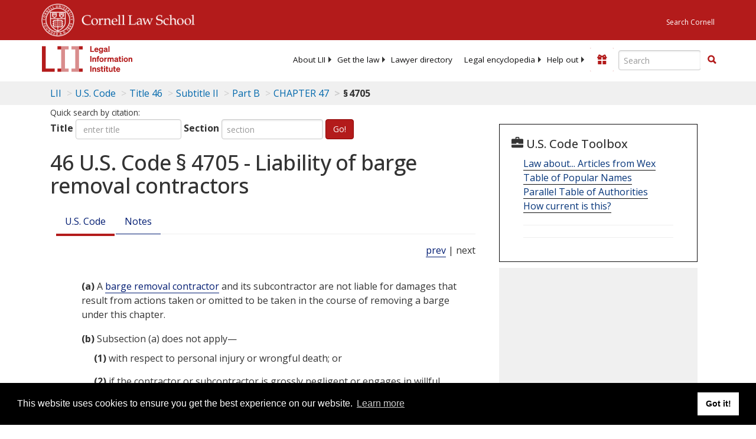

--- FILE ---
content_type: text/html; charset=UTF-8
request_url: https://www.law.cornell.edu/ajax/lii-fundraiser.php
body_size: 0
content:
{"enabled":"0","omitted":false,"onpage":"\/uscode\/text\/46\/4705"}

--- FILE ---
content_type: text/html; charset=utf-8
request_url: https://www.google.com/recaptcha/api2/aframe
body_size: 266
content:
<!DOCTYPE HTML><html><head><meta http-equiv="content-type" content="text/html; charset=UTF-8"></head><body><script nonce="r0euEZUEa3nd25FbrFPFFA">/** Anti-fraud and anti-abuse applications only. See google.com/recaptcha */ try{var clients={'sodar':'https://pagead2.googlesyndication.com/pagead/sodar?'};window.addEventListener("message",function(a){try{if(a.source===window.parent){var b=JSON.parse(a.data);var c=clients[b['id']];if(c){var d=document.createElement('img');d.src=c+b['params']+'&rc='+(localStorage.getItem("rc::a")?sessionStorage.getItem("rc::b"):"");window.document.body.appendChild(d);sessionStorage.setItem("rc::e",parseInt(sessionStorage.getItem("rc::e")||0)+1);localStorage.setItem("rc::h",'1769566569044');}}}catch(b){}});window.parent.postMessage("_grecaptcha_ready", "*");}catch(b){}</script></body></html>